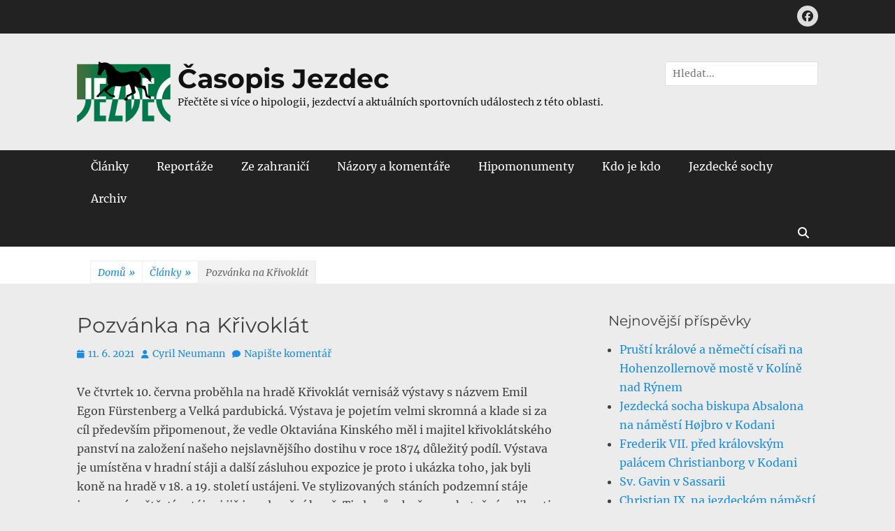

--- FILE ---
content_type: text/html; charset=UTF-8
request_url: https://jezdec.af.czu.cz/pozvanka-na-krivoklat/
body_size: 15961
content:
		<!DOCTYPE html>
		<html lang="cs">
		
<head>
		<meta charset="UTF-8">
		<meta name="viewport" content="width=device-width, initial-scale=1, minimum-scale=1">
		<link rel="profile" href="http://gmpg.org/xfn/11">
		<link rel="pingback" href="https://jezdec.af.czu.cz/xmlrpc.php"><title>Pozvánka na Křivoklát &#8211; Časopis Jezdec</title>
<meta name='robots' content='max-image-preview:large' />
	<style>img:is([sizes="auto" i], [sizes^="auto," i]) { contain-intrinsic-size: 3000px 1500px }</style>
	<link rel='dns-prefetch' href='//secure.gravatar.com' />
<link rel='dns-prefetch' href='//stats.wp.com' />
<link rel='preconnect' href='//i0.wp.com' />
<link rel='preconnect' href='//c0.wp.com' />
<link rel="alternate" type="application/rss+xml" title="Časopis Jezdec &raquo; RSS zdroj" href="https://jezdec.af.czu.cz/feed/" />
<link rel="alternate" type="application/rss+xml" title="Časopis Jezdec &raquo; RSS komentářů" href="https://jezdec.af.czu.cz/comments/feed/" />
<link rel="alternate" type="application/rss+xml" title="Časopis Jezdec &raquo; RSS komentářů pro Pozvánka na Křivoklát" href="https://jezdec.af.czu.cz/pozvanka-na-krivoklat/feed/" />
<script type="text/javascript">
/* <![CDATA[ */
window._wpemojiSettings = {"baseUrl":"https:\/\/s.w.org\/images\/core\/emoji\/16.0.1\/72x72\/","ext":".png","svgUrl":"https:\/\/s.w.org\/images\/core\/emoji\/16.0.1\/svg\/","svgExt":".svg","source":{"concatemoji":"https:\/\/jezdec.af.czu.cz\/wp-includes\/js\/wp-emoji-release.min.js?ver=6.8.3"}};
/*! This file is auto-generated */
!function(s,n){var o,i,e;function c(e){try{var t={supportTests:e,timestamp:(new Date).valueOf()};sessionStorage.setItem(o,JSON.stringify(t))}catch(e){}}function p(e,t,n){e.clearRect(0,0,e.canvas.width,e.canvas.height),e.fillText(t,0,0);var t=new Uint32Array(e.getImageData(0,0,e.canvas.width,e.canvas.height).data),a=(e.clearRect(0,0,e.canvas.width,e.canvas.height),e.fillText(n,0,0),new Uint32Array(e.getImageData(0,0,e.canvas.width,e.canvas.height).data));return t.every(function(e,t){return e===a[t]})}function u(e,t){e.clearRect(0,0,e.canvas.width,e.canvas.height),e.fillText(t,0,0);for(var n=e.getImageData(16,16,1,1),a=0;a<n.data.length;a++)if(0!==n.data[a])return!1;return!0}function f(e,t,n,a){switch(t){case"flag":return n(e,"\ud83c\udff3\ufe0f\u200d\u26a7\ufe0f","\ud83c\udff3\ufe0f\u200b\u26a7\ufe0f")?!1:!n(e,"\ud83c\udde8\ud83c\uddf6","\ud83c\udde8\u200b\ud83c\uddf6")&&!n(e,"\ud83c\udff4\udb40\udc67\udb40\udc62\udb40\udc65\udb40\udc6e\udb40\udc67\udb40\udc7f","\ud83c\udff4\u200b\udb40\udc67\u200b\udb40\udc62\u200b\udb40\udc65\u200b\udb40\udc6e\u200b\udb40\udc67\u200b\udb40\udc7f");case"emoji":return!a(e,"\ud83e\udedf")}return!1}function g(e,t,n,a){var r="undefined"!=typeof WorkerGlobalScope&&self instanceof WorkerGlobalScope?new OffscreenCanvas(300,150):s.createElement("canvas"),o=r.getContext("2d",{willReadFrequently:!0}),i=(o.textBaseline="top",o.font="600 32px Arial",{});return e.forEach(function(e){i[e]=t(o,e,n,a)}),i}function t(e){var t=s.createElement("script");t.src=e,t.defer=!0,s.head.appendChild(t)}"undefined"!=typeof Promise&&(o="wpEmojiSettingsSupports",i=["flag","emoji"],n.supports={everything:!0,everythingExceptFlag:!0},e=new Promise(function(e){s.addEventListener("DOMContentLoaded",e,{once:!0})}),new Promise(function(t){var n=function(){try{var e=JSON.parse(sessionStorage.getItem(o));if("object"==typeof e&&"number"==typeof e.timestamp&&(new Date).valueOf()<e.timestamp+604800&&"object"==typeof e.supportTests)return e.supportTests}catch(e){}return null}();if(!n){if("undefined"!=typeof Worker&&"undefined"!=typeof OffscreenCanvas&&"undefined"!=typeof URL&&URL.createObjectURL&&"undefined"!=typeof Blob)try{var e="postMessage("+g.toString()+"("+[JSON.stringify(i),f.toString(),p.toString(),u.toString()].join(",")+"));",a=new Blob([e],{type:"text/javascript"}),r=new Worker(URL.createObjectURL(a),{name:"wpTestEmojiSupports"});return void(r.onmessage=function(e){c(n=e.data),r.terminate(),t(n)})}catch(e){}c(n=g(i,f,p,u))}t(n)}).then(function(e){for(var t in e)n.supports[t]=e[t],n.supports.everything=n.supports.everything&&n.supports[t],"flag"!==t&&(n.supports.everythingExceptFlag=n.supports.everythingExceptFlag&&n.supports[t]);n.supports.everythingExceptFlag=n.supports.everythingExceptFlag&&!n.supports.flag,n.DOMReady=!1,n.readyCallback=function(){n.DOMReady=!0}}).then(function(){return e}).then(function(){var e;n.supports.everything||(n.readyCallback(),(e=n.source||{}).concatemoji?t(e.concatemoji):e.wpemoji&&e.twemoji&&(t(e.twemoji),t(e.wpemoji)))}))}((window,document),window._wpemojiSettings);
/* ]]> */
</script>
<link rel='stylesheet' id='sgr-css' href='https://jezdec.af.czu.cz/wp-content/plugins/simple-google-recaptcha/sgr.css?ver=1663352606' type='text/css' media='all' />
<style id='wp-emoji-styles-inline-css' type='text/css'>

	img.wp-smiley, img.emoji {
		display: inline !important;
		border: none !important;
		box-shadow: none !important;
		height: 1em !important;
		width: 1em !important;
		margin: 0 0.07em !important;
		vertical-align: -0.1em !important;
		background: none !important;
		padding: 0 !important;
	}
</style>
<link rel='stylesheet' id='wp-block-library-css' href='https://c0.wp.com/c/6.8.3/wp-includes/css/dist/block-library/style.min.css' type='text/css' media='all' />
<style id='wp-block-library-theme-inline-css' type='text/css'>
.wp-block-audio :where(figcaption){color:#555;font-size:13px;text-align:center}.is-dark-theme .wp-block-audio :where(figcaption){color:#ffffffa6}.wp-block-audio{margin:0 0 1em}.wp-block-code{border:1px solid #ccc;border-radius:4px;font-family:Menlo,Consolas,monaco,monospace;padding:.8em 1em}.wp-block-embed :where(figcaption){color:#555;font-size:13px;text-align:center}.is-dark-theme .wp-block-embed :where(figcaption){color:#ffffffa6}.wp-block-embed{margin:0 0 1em}.blocks-gallery-caption{color:#555;font-size:13px;text-align:center}.is-dark-theme .blocks-gallery-caption{color:#ffffffa6}:root :where(.wp-block-image figcaption){color:#555;font-size:13px;text-align:center}.is-dark-theme :root :where(.wp-block-image figcaption){color:#ffffffa6}.wp-block-image{margin:0 0 1em}.wp-block-pullquote{border-bottom:4px solid;border-top:4px solid;color:currentColor;margin-bottom:1.75em}.wp-block-pullquote cite,.wp-block-pullquote footer,.wp-block-pullquote__citation{color:currentColor;font-size:.8125em;font-style:normal;text-transform:uppercase}.wp-block-quote{border-left:.25em solid;margin:0 0 1.75em;padding-left:1em}.wp-block-quote cite,.wp-block-quote footer{color:currentColor;font-size:.8125em;font-style:normal;position:relative}.wp-block-quote:where(.has-text-align-right){border-left:none;border-right:.25em solid;padding-left:0;padding-right:1em}.wp-block-quote:where(.has-text-align-center){border:none;padding-left:0}.wp-block-quote.is-large,.wp-block-quote.is-style-large,.wp-block-quote:where(.is-style-plain){border:none}.wp-block-search .wp-block-search__label{font-weight:700}.wp-block-search__button{border:1px solid #ccc;padding:.375em .625em}:where(.wp-block-group.has-background){padding:1.25em 2.375em}.wp-block-separator.has-css-opacity{opacity:.4}.wp-block-separator{border:none;border-bottom:2px solid;margin-left:auto;margin-right:auto}.wp-block-separator.has-alpha-channel-opacity{opacity:1}.wp-block-separator:not(.is-style-wide):not(.is-style-dots){width:100px}.wp-block-separator.has-background:not(.is-style-dots){border-bottom:none;height:1px}.wp-block-separator.has-background:not(.is-style-wide):not(.is-style-dots){height:2px}.wp-block-table{margin:0 0 1em}.wp-block-table td,.wp-block-table th{word-break:normal}.wp-block-table :where(figcaption){color:#555;font-size:13px;text-align:center}.is-dark-theme .wp-block-table :where(figcaption){color:#ffffffa6}.wp-block-video :where(figcaption){color:#555;font-size:13px;text-align:center}.is-dark-theme .wp-block-video :where(figcaption){color:#ffffffa6}.wp-block-video{margin:0 0 1em}:root :where(.wp-block-template-part.has-background){margin-bottom:0;margin-top:0;padding:1.25em 2.375em}
</style>
<style id='classic-theme-styles-inline-css' type='text/css'>
/*! This file is auto-generated */
.wp-block-button__link{color:#fff;background-color:#32373c;border-radius:9999px;box-shadow:none;text-decoration:none;padding:calc(.667em + 2px) calc(1.333em + 2px);font-size:1.125em}.wp-block-file__button{background:#32373c;color:#fff;text-decoration:none}
</style>
<link rel='stylesheet' id='Connections_Directory/Block/Carousel/Style-css' href='//jezdec.af.czu.cz/wp-content/plugins/connections/assets/dist/block/carousel/style.css?ver=1731565502' type='text/css' media='all' />
<link rel='stylesheet' id='Connections_Directory/Block/Team/Style-css' href='//jezdec.af.czu.cz/wp-content/plugins/connections/assets/dist/block/team/style.css?ver=1731565502' type='text/css' media='all' />
<style id='pdfemb-pdf-embedder-viewer-style-inline-css' type='text/css'>
.wp-block-pdfemb-pdf-embedder-viewer{max-width:none}

</style>
<link rel='stylesheet' id='mediaelement-css' href='https://c0.wp.com/c/6.8.3/wp-includes/js/mediaelement/mediaelementplayer-legacy.min.css' type='text/css' media='all' />
<link rel='stylesheet' id='wp-mediaelement-css' href='https://c0.wp.com/c/6.8.3/wp-includes/js/mediaelement/wp-mediaelement.min.css' type='text/css' media='all' />
<style id='jetpack-sharing-buttons-style-inline-css' type='text/css'>
.jetpack-sharing-buttons__services-list{display:flex;flex-direction:row;flex-wrap:wrap;gap:0;list-style-type:none;margin:5px;padding:0}.jetpack-sharing-buttons__services-list.has-small-icon-size{font-size:12px}.jetpack-sharing-buttons__services-list.has-normal-icon-size{font-size:16px}.jetpack-sharing-buttons__services-list.has-large-icon-size{font-size:24px}.jetpack-sharing-buttons__services-list.has-huge-icon-size{font-size:36px}@media print{.jetpack-sharing-buttons__services-list{display:none!important}}.editor-styles-wrapper .wp-block-jetpack-sharing-buttons{gap:0;padding-inline-start:0}ul.jetpack-sharing-buttons__services-list.has-background{padding:1.25em 2.375em}
</style>
<style id='global-styles-inline-css' type='text/css'>
:root{--wp--preset--aspect-ratio--square: 1;--wp--preset--aspect-ratio--4-3: 4/3;--wp--preset--aspect-ratio--3-4: 3/4;--wp--preset--aspect-ratio--3-2: 3/2;--wp--preset--aspect-ratio--2-3: 2/3;--wp--preset--aspect-ratio--16-9: 16/9;--wp--preset--aspect-ratio--9-16: 9/16;--wp--preset--color--black: #111111;--wp--preset--color--cyan-bluish-gray: #abb8c3;--wp--preset--color--white: #ffffff;--wp--preset--color--pale-pink: #f78da7;--wp--preset--color--vivid-red: #cf2e2e;--wp--preset--color--luminous-vivid-orange: #ff6900;--wp--preset--color--luminous-vivid-amber: #fcb900;--wp--preset--color--light-green-cyan: #7bdcb5;--wp--preset--color--vivid-green-cyan: #00d084;--wp--preset--color--pale-cyan-blue: #8ed1fc;--wp--preset--color--vivid-cyan-blue: #0693e3;--wp--preset--color--vivid-purple: #9b51e0;--wp--preset--color--gray: #f4f4f4;--wp--preset--color--viking: #4fc3de;--wp--preset--color--blue: #1b8be0;--wp--preset--gradient--vivid-cyan-blue-to-vivid-purple: linear-gradient(135deg,rgba(6,147,227,1) 0%,rgb(155,81,224) 100%);--wp--preset--gradient--light-green-cyan-to-vivid-green-cyan: linear-gradient(135deg,rgb(122,220,180) 0%,rgb(0,208,130) 100%);--wp--preset--gradient--luminous-vivid-amber-to-luminous-vivid-orange: linear-gradient(135deg,rgba(252,185,0,1) 0%,rgba(255,105,0,1) 100%);--wp--preset--gradient--luminous-vivid-orange-to-vivid-red: linear-gradient(135deg,rgba(255,105,0,1) 0%,rgb(207,46,46) 100%);--wp--preset--gradient--very-light-gray-to-cyan-bluish-gray: linear-gradient(135deg,rgb(238,238,238) 0%,rgb(169,184,195) 100%);--wp--preset--gradient--cool-to-warm-spectrum: linear-gradient(135deg,rgb(74,234,220) 0%,rgb(151,120,209) 20%,rgb(207,42,186) 40%,rgb(238,44,130) 60%,rgb(251,105,98) 80%,rgb(254,248,76) 100%);--wp--preset--gradient--blush-light-purple: linear-gradient(135deg,rgb(255,206,236) 0%,rgb(152,150,240) 100%);--wp--preset--gradient--blush-bordeaux: linear-gradient(135deg,rgb(254,205,165) 0%,rgb(254,45,45) 50%,rgb(107,0,62) 100%);--wp--preset--gradient--luminous-dusk: linear-gradient(135deg,rgb(255,203,112) 0%,rgb(199,81,192) 50%,rgb(65,88,208) 100%);--wp--preset--gradient--pale-ocean: linear-gradient(135deg,rgb(255,245,203) 0%,rgb(182,227,212) 50%,rgb(51,167,181) 100%);--wp--preset--gradient--electric-grass: linear-gradient(135deg,rgb(202,248,128) 0%,rgb(113,206,126) 100%);--wp--preset--gradient--midnight: linear-gradient(135deg,rgb(2,3,129) 0%,rgb(40,116,252) 100%);--wp--preset--font-size--small: 14px;--wp--preset--font-size--medium: 20px;--wp--preset--font-size--large: 42px;--wp--preset--font-size--x-large: 42px;--wp--preset--font-size--normal: 18px;--wp--preset--font-size--huge: 54px;--wp--preset--spacing--20: 0.44rem;--wp--preset--spacing--30: 0.67rem;--wp--preset--spacing--40: 1rem;--wp--preset--spacing--50: 1.5rem;--wp--preset--spacing--60: 2.25rem;--wp--preset--spacing--70: 3.38rem;--wp--preset--spacing--80: 5.06rem;--wp--preset--shadow--natural: 6px 6px 9px rgba(0, 0, 0, 0.2);--wp--preset--shadow--deep: 12px 12px 50px rgba(0, 0, 0, 0.4);--wp--preset--shadow--sharp: 6px 6px 0px rgba(0, 0, 0, 0.2);--wp--preset--shadow--outlined: 6px 6px 0px -3px rgba(255, 255, 255, 1), 6px 6px rgba(0, 0, 0, 1);--wp--preset--shadow--crisp: 6px 6px 0px rgba(0, 0, 0, 1);}:where(.is-layout-flex){gap: 0.5em;}:where(.is-layout-grid){gap: 0.5em;}body .is-layout-flex{display: flex;}.is-layout-flex{flex-wrap: wrap;align-items: center;}.is-layout-flex > :is(*, div){margin: 0;}body .is-layout-grid{display: grid;}.is-layout-grid > :is(*, div){margin: 0;}:where(.wp-block-columns.is-layout-flex){gap: 2em;}:where(.wp-block-columns.is-layout-grid){gap: 2em;}:where(.wp-block-post-template.is-layout-flex){gap: 1.25em;}:where(.wp-block-post-template.is-layout-grid){gap: 1.25em;}.has-black-color{color: var(--wp--preset--color--black) !important;}.has-cyan-bluish-gray-color{color: var(--wp--preset--color--cyan-bluish-gray) !important;}.has-white-color{color: var(--wp--preset--color--white) !important;}.has-pale-pink-color{color: var(--wp--preset--color--pale-pink) !important;}.has-vivid-red-color{color: var(--wp--preset--color--vivid-red) !important;}.has-luminous-vivid-orange-color{color: var(--wp--preset--color--luminous-vivid-orange) !important;}.has-luminous-vivid-amber-color{color: var(--wp--preset--color--luminous-vivid-amber) !important;}.has-light-green-cyan-color{color: var(--wp--preset--color--light-green-cyan) !important;}.has-vivid-green-cyan-color{color: var(--wp--preset--color--vivid-green-cyan) !important;}.has-pale-cyan-blue-color{color: var(--wp--preset--color--pale-cyan-blue) !important;}.has-vivid-cyan-blue-color{color: var(--wp--preset--color--vivid-cyan-blue) !important;}.has-vivid-purple-color{color: var(--wp--preset--color--vivid-purple) !important;}.has-black-background-color{background-color: var(--wp--preset--color--black) !important;}.has-cyan-bluish-gray-background-color{background-color: var(--wp--preset--color--cyan-bluish-gray) !important;}.has-white-background-color{background-color: var(--wp--preset--color--white) !important;}.has-pale-pink-background-color{background-color: var(--wp--preset--color--pale-pink) !important;}.has-vivid-red-background-color{background-color: var(--wp--preset--color--vivid-red) !important;}.has-luminous-vivid-orange-background-color{background-color: var(--wp--preset--color--luminous-vivid-orange) !important;}.has-luminous-vivid-amber-background-color{background-color: var(--wp--preset--color--luminous-vivid-amber) !important;}.has-light-green-cyan-background-color{background-color: var(--wp--preset--color--light-green-cyan) !important;}.has-vivid-green-cyan-background-color{background-color: var(--wp--preset--color--vivid-green-cyan) !important;}.has-pale-cyan-blue-background-color{background-color: var(--wp--preset--color--pale-cyan-blue) !important;}.has-vivid-cyan-blue-background-color{background-color: var(--wp--preset--color--vivid-cyan-blue) !important;}.has-vivid-purple-background-color{background-color: var(--wp--preset--color--vivid-purple) !important;}.has-black-border-color{border-color: var(--wp--preset--color--black) !important;}.has-cyan-bluish-gray-border-color{border-color: var(--wp--preset--color--cyan-bluish-gray) !important;}.has-white-border-color{border-color: var(--wp--preset--color--white) !important;}.has-pale-pink-border-color{border-color: var(--wp--preset--color--pale-pink) !important;}.has-vivid-red-border-color{border-color: var(--wp--preset--color--vivid-red) !important;}.has-luminous-vivid-orange-border-color{border-color: var(--wp--preset--color--luminous-vivid-orange) !important;}.has-luminous-vivid-amber-border-color{border-color: var(--wp--preset--color--luminous-vivid-amber) !important;}.has-light-green-cyan-border-color{border-color: var(--wp--preset--color--light-green-cyan) !important;}.has-vivid-green-cyan-border-color{border-color: var(--wp--preset--color--vivid-green-cyan) !important;}.has-pale-cyan-blue-border-color{border-color: var(--wp--preset--color--pale-cyan-blue) !important;}.has-vivid-cyan-blue-border-color{border-color: var(--wp--preset--color--vivid-cyan-blue) !important;}.has-vivid-purple-border-color{border-color: var(--wp--preset--color--vivid-purple) !important;}.has-vivid-cyan-blue-to-vivid-purple-gradient-background{background: var(--wp--preset--gradient--vivid-cyan-blue-to-vivid-purple) !important;}.has-light-green-cyan-to-vivid-green-cyan-gradient-background{background: var(--wp--preset--gradient--light-green-cyan-to-vivid-green-cyan) !important;}.has-luminous-vivid-amber-to-luminous-vivid-orange-gradient-background{background: var(--wp--preset--gradient--luminous-vivid-amber-to-luminous-vivid-orange) !important;}.has-luminous-vivid-orange-to-vivid-red-gradient-background{background: var(--wp--preset--gradient--luminous-vivid-orange-to-vivid-red) !important;}.has-very-light-gray-to-cyan-bluish-gray-gradient-background{background: var(--wp--preset--gradient--very-light-gray-to-cyan-bluish-gray) !important;}.has-cool-to-warm-spectrum-gradient-background{background: var(--wp--preset--gradient--cool-to-warm-spectrum) !important;}.has-blush-light-purple-gradient-background{background: var(--wp--preset--gradient--blush-light-purple) !important;}.has-blush-bordeaux-gradient-background{background: var(--wp--preset--gradient--blush-bordeaux) !important;}.has-luminous-dusk-gradient-background{background: var(--wp--preset--gradient--luminous-dusk) !important;}.has-pale-ocean-gradient-background{background: var(--wp--preset--gradient--pale-ocean) !important;}.has-electric-grass-gradient-background{background: var(--wp--preset--gradient--electric-grass) !important;}.has-midnight-gradient-background{background: var(--wp--preset--gradient--midnight) !important;}.has-small-font-size{font-size: var(--wp--preset--font-size--small) !important;}.has-medium-font-size{font-size: var(--wp--preset--font-size--medium) !important;}.has-large-font-size{font-size: var(--wp--preset--font-size--large) !important;}.has-x-large-font-size{font-size: var(--wp--preset--font-size--x-large) !important;}
:where(.wp-block-post-template.is-layout-flex){gap: 1.25em;}:where(.wp-block-post-template.is-layout-grid){gap: 1.25em;}
:where(.wp-block-columns.is-layout-flex){gap: 2em;}:where(.wp-block-columns.is-layout-grid){gap: 2em;}
:root :where(.wp-block-pullquote){font-size: 1.5em;line-height: 1.6;}
</style>
<link rel='stylesheet' id='clean-journal-fonts-css' href='https://jezdec.af.czu.cz/wp-content/fonts/9bd11e9c198fd005b27773b83918279a.css' type='text/css' media='all' />
<link rel='stylesheet' id='clean-journal-style-css' href='https://jezdec.af.czu.cz/wp-content/themes/clean-journal/style.css?ver=20250618-113812' type='text/css' media='all' />
<link rel='stylesheet' id='clean-journal-block-style-css' href='https://jezdec.af.czu.cz/wp-content/themes/clean-journal/css/blocks.css?ver=3.0' type='text/css' media='all' />
<link rel='stylesheet' id='font-awesome-css' href='https://jezdec.af.czu.cz/wp-content/themes/clean-journal/css/font-awesome/css/all.min.css?ver=6.7.2' type='text/css' media='all' />
<link rel='stylesheet' id='sidr-css' href='https://jezdec.af.czu.cz/wp-content/themes/clean-journal/css/jquery.sidr.light.min.css?ver=2.1.0' type='text/css' media='all' />
<link rel='stylesheet' id='cn-public-css' href='//jezdec.af.czu.cz/wp-content/plugins/connections/assets/dist/frontend/style.css?ver=10.4.66-1731565502' type='text/css' media='all' />
<link rel='stylesheet' id='cnt-profile-css' href='//jezdec.af.czu.cz/wp-content/plugins/connections/templates/profile/profile.css?ver=3.0' type='text/css' media='all' />
<link rel='stylesheet' id='cn-brandicons-css' href='//jezdec.af.czu.cz/wp-content/plugins/connections/assets/vendor/icomoon-brands/style.css?ver=10.4.66' type='text/css' media='all' />
<link rel='stylesheet' id='cn-chosen-css' href='//jezdec.af.czu.cz/wp-content/plugins/connections/assets/vendor/chosen/chosen.min.css?ver=1.8.7' type='text/css' media='all' />
<link rel='stylesheet' id='sharedaddy-css' href='https://c0.wp.com/p/jetpack/15.3.1/modules/sharedaddy/sharing.css' type='text/css' media='all' />
<link rel='stylesheet' id='social-logos-css' href='https://c0.wp.com/p/jetpack/15.3.1/_inc/social-logos/social-logos.min.css' type='text/css' media='all' />
<script type="text/javascript" id="sgr-js-extra">
/* <![CDATA[ */
var sgr = {"sgr_site_key":"6Le0ao4UAAAAAL8Y-FvQwQ6MCv-no8B1laWs3pwQ"};
/* ]]> */
</script>
<script type="text/javascript" src="https://jezdec.af.czu.cz/wp-content/plugins/simple-google-recaptcha/sgr.js?ver=1663352606" id="sgr-js"></script>
<script type="text/javascript" src="https://c0.wp.com/c/6.8.3/wp-includes/js/jquery/jquery.min.js" id="jquery-core-js"></script>
<script type="text/javascript" src="https://c0.wp.com/c/6.8.3/wp-includes/js/jquery/jquery-migrate.min.js" id="jquery-migrate-js"></script>
<script type="text/javascript" src="https://jezdec.af.czu.cz/wp-content/themes/clean-journal/js/jquery.sidr.min.js?ver=2.2.1.1" id="sidr-js"></script>
<script type="text/javascript" src="https://jezdec.af.czu.cz/wp-content/themes/clean-journal/js/clean-journal-custom-scripts.min.js" id="clean-journal-custom-scripts-js"></script>
<!--[if lt IE 9]>
<script type="text/javascript" src="https://jezdec.af.czu.cz/wp-content/themes/clean-journal/js/html5.min.js?ver=3.7.3" id="clean-journal-html5-js"></script>
<![endif]-->
<link rel="https://api.w.org/" href="https://jezdec.af.czu.cz/wp-json/" /><link rel="alternate" title="JSON" type="application/json" href="https://jezdec.af.czu.cz/wp-json/wp/v2/posts/1398" /><link rel="EditURI" type="application/rsd+xml" title="RSD" href="https://jezdec.af.czu.cz/xmlrpc.php?rsd" />
<meta name="generator" content="WordPress 6.8.3" />
<link rel="canonical" href="https://jezdec.af.czu.cz/pozvanka-na-krivoklat/" />
<link rel='shortlink' href='https://wp.me/paDT21-my' />
<link rel="alternate" title="oEmbed (JSON)" type="application/json+oembed" href="https://jezdec.af.czu.cz/wp-json/oembed/1.0/embed?url=https%3A%2F%2Fjezdec.af.czu.cz%2Fpozvanka-na-krivoklat%2F" />
<link rel="alternate" title="oEmbed (XML)" type="text/xml+oembed" href="https://jezdec.af.czu.cz/wp-json/oembed/1.0/embed?url=https%3A%2F%2Fjezdec.af.czu.cz%2Fpozvanka-na-krivoklat%2F&#038;format=xml" />
	<style>img#wpstats{display:none}</style>
			<style type="text/css">
				.site-title a,
			.site-description {
				color: #111111;
			}
		</style>
	<style type="text/css" id="custom-background-css">
body.custom-background { background-color: #ececec; }
</style>
	
<!-- Jetpack Open Graph Tags -->
<meta property="og:type" content="article" />
<meta property="og:title" content="Pozvánka na Křivoklát" />
<meta property="og:url" content="https://jezdec.af.czu.cz/pozvanka-na-krivoklat/" />
<meta property="og:description" content="Ve čtvrtek 10. června proběhla na hradě Křivoklát vernisáž výstavy s názvem Emil Egon Fürstenberg a Velká pardubická. Výstava je pojetím velmi skromná a klade si za cíl především připomenout, že ve…" />
<meta property="article:published_time" content="2021-06-11T11:07:33+00:00" />
<meta property="article:modified_time" content="2021-06-11T11:22:21+00:00" />
<meta property="og:site_name" content="Časopis Jezdec" />
<meta property="og:image" content="https://i0.wp.com/jezdec.af.czu.cz/wp-content/uploads/2021/06/IMG_6440.jpg" />
<meta property="og:image:secure_url" content="https://i0.wp.com/jezdec.af.czu.cz/wp-content/uploads/2021/06/IMG_6440.jpg" />
<meta property="og:image" content="https://i0.wp.com/jezdec.af.czu.cz/wp-content/uploads/2021/06/IMG_6420.jpg" />
<meta property="og:image:secure_url" content="https://i0.wp.com/jezdec.af.czu.cz/wp-content/uploads/2021/06/IMG_6420.jpg" />
<meta property="og:image" content="https://i0.wp.com/jezdec.af.czu.cz/wp-content/uploads/2021/06/IMG_6418.jpg" />
<meta property="og:image:secure_url" content="https://i0.wp.com/jezdec.af.czu.cz/wp-content/uploads/2021/06/IMG_6418.jpg" />
<meta property="og:image" content="https://i0.wp.com/jezdec.af.czu.cz/wp-content/uploads/2021/06/IMG_6437.jpg" />
<meta property="og:image:secure_url" content="https://i0.wp.com/jezdec.af.czu.cz/wp-content/uploads/2021/06/IMG_6437.jpg" />
<meta property="og:image" content="https://i0.wp.com/jezdec.af.czu.cz/wp-content/uploads/2021/06/IMG_6427.jpg" />
<meta property="og:image:secure_url" content="https://i0.wp.com/jezdec.af.czu.cz/wp-content/uploads/2021/06/IMG_6427.jpg" />
<meta property="og:image" content="https://i0.wp.com/jezdec.af.czu.cz/wp-content/uploads/2021/06/IMG_6415.jpg" />
<meta property="og:image:secure_url" content="https://i0.wp.com/jezdec.af.czu.cz/wp-content/uploads/2021/06/IMG_6415.jpg" />
<meta property="og:image" content="https://i0.wp.com/jezdec.af.czu.cz/wp-content/uploads/2021/06/vlachynska.jpg" />
<meta property="og:image:secure_url" content="https://i0.wp.com/jezdec.af.czu.cz/wp-content/uploads/2021/06/vlachynska.jpg" />
<meta property="og:image" content="https://i0.wp.com/jezdec.af.czu.cz/wp-content/uploads/2021/06/Vlachynska-2.jpg" />
<meta property="og:image:secure_url" content="https://i0.wp.com/jezdec.af.czu.cz/wp-content/uploads/2021/06/Vlachynska-2.jpg" />
<meta property="og:image:width" content="1000" />
<meta property="og:image:height" content="750" />
<meta property="og:image:alt" content="" />
<meta property="og:locale" content="cs_CZ" />
<meta name="twitter:text:title" content="Pozvánka na Křivoklát" />
<meta name="twitter:image" content="https://i0.wp.com/jezdec.af.czu.cz/wp-content/uploads/2021/06/IMG_6440.jpg?w=640" />
<meta name="twitter:card" content="summary_large_image" />

<!-- End Jetpack Open Graph Tags -->
<link rel="icon" href="https://i0.wp.com/jezdec.af.czu.cz/wp-content/uploads/2018/12/cropped-head-icon-6529-e1544196840981.png?fit=32%2C32&#038;ssl=1" sizes="32x32" />
<link rel="icon" href="https://i0.wp.com/jezdec.af.czu.cz/wp-content/uploads/2018/12/cropped-head-icon-6529-e1544196840981.png?fit=192%2C192&#038;ssl=1" sizes="192x192" />
<link rel="apple-touch-icon" href="https://i0.wp.com/jezdec.af.czu.cz/wp-content/uploads/2018/12/cropped-head-icon-6529-e1544196840981.png?fit=180%2C180&#038;ssl=1" />
<meta name="msapplication-TileImage" content="https://i0.wp.com/jezdec.af.czu.cz/wp-content/uploads/2018/12/cropped-head-icon-6529-e1544196840981.png?fit=270%2C270&#038;ssl=1" />
		<style type="text/css" id="wp-custom-css">
			#content, #featured-content, #masthead {
	background-color: #ececec;
}		</style>
		</head>

<body class="wp-singular post-template-default single single-post postid-1398 single-format-standard custom-background wp-custom-logo wp-embed-responsive wp-theme-clean-journal two-columns content-left excerpt-image-left mobile-menu-one">


		<div id="page" class="hfeed site">
			<a href="#content" class="skip-link screen-reader-text">Přejít k obsahu webu</a>
					<div id="header-top" class="header-top-bar">
				<div class="wrapper">
								       				       		<div class="header-top-right full-width">
							<section class="widget widget_clean_journal_social_icons" id="header-right-social-icons">
								<div class="widget-wrap">
									<a class="font-awesome fa-brands fa-facebook" target="_blank" title="Facebook" href="https://www.facebook.com/Jezdeccz-381908525233478/"><span class="screen-reader-text">Facebook</span> </a>								</div><!-- .widget-wrap -->
							</section><!-- #header-right-social-icons -->
						</div><!-- .header-top-right -->
								    </div><!-- .wrapper -->
			</div><!-- #header-top -->
					<header id="masthead" role="banner">
    		<div class="wrapper">
		
    <div id="mobile-header-left-menu" class="mobile-menu-anchor primary-menu">
        <a href="#mobile-header-left-nav" id="header-left-menu" class="font-awesome fa-menu">
            <span class="mobile-menu-text">Menu</span>
        </a>
    </div><!-- #mobile-header-menu -->
    <div id="site-branding" class="logo-left">
				<div id="site-logo"><a href="https://jezdec.af.czu.cz/" class="custom-logo-link" rel="home"><img width="134" height="87" src="https://i0.wp.com/jezdec.af.czu.cz/wp-content/uploads/2018/12/logo.png?fit=134%2C87&amp;ssl=1" class="custom-logo" alt="Časopis Jezdec" decoding="async" /></a></div><!-- #site-logo --><div id="site-header"><p class="site-title"><a href="https://jezdec.af.czu.cz/">Časopis Jezdec</a></p><p class="site-description">Přečtěte si více o hipologii, jezdectví a aktuálních sportovních událostech z této oblasti.</p>
		</div><!-- #site-header --></div><!-- #site-branding-->	<aside class="sidebar sidebar-header-right widget-area">
		<section class="widget widget_search" id="header-right-search">
			<div class="widget-wrap">
				
<form role="search" method="get" class="search-form" action="https://jezdec.af.czu.cz/">
	<label>
		<span class="screen-reader-text">Hledat:</span>
		<input type="search" class="search-field" placeholder="Hledat..." value="" name="s" title="Hledat:">
	</label>
	<input type="submit" class="search-submit" value="Vyhledat">
</form>
			</div>
		</section>
	</aside><!-- .sidebar .header-sidebar .widget-area -->
			</div><!-- .wrapper -->
		</header><!-- #masthead -->
			<nav class="site-navigation nav-primary search-enabled" role="navigation">
        <div class="wrapper">
            <h3 class="assistive-text">Hlavní menu</h3>
            <ul id="menu-hlavni-menu" class="menu clean-journal-nav-menu"><li id="menu-item-187" class="menu-item menu-item-type-taxonomy menu-item-object-category current-post-ancestor current-menu-parent current-post-parent menu-item-187"><a href="https://jezdec.af.czu.cz/rubrika/clanky/">Články</a></li>
<li id="menu-item-189" class="menu-item menu-item-type-taxonomy menu-item-object-category current-post-ancestor current-menu-parent current-post-parent menu-item-189"><a href="https://jezdec.af.czu.cz/rubrika/reportaze/">Reportáže</a></li>
<li id="menu-item-190" class="menu-item menu-item-type-taxonomy menu-item-object-category menu-item-190"><a href="https://jezdec.af.czu.cz/rubrika/ze-zahranici/">Ze zahraničí</a></li>
<li id="menu-item-188" class="menu-item menu-item-type-taxonomy menu-item-object-category menu-item-188"><a href="https://jezdec.af.czu.cz/rubrika/komentare/">Názory a komentáře</a></li>
<li id="menu-item-319" class="menu-item menu-item-type-taxonomy menu-item-object-category menu-item-319"><a href="https://jezdec.af.czu.cz/rubrika/hipomonumenty/">Hipomonumenty</a></li>
<li id="menu-item-201" class="menu-item menu-item-type-post_type menu-item-object-page menu-item-201"><a href="https://jezdec.af.czu.cz/kdo-je-kdo/">Kdo je kdo</a></li>
<li id="menu-item-833" class="menu-item menu-item-type-taxonomy menu-item-object-category menu-item-833"><a href="https://jezdec.af.czu.cz/rubrika/jezdecke-sochy/">Jezdecké sochy</a></li>
<li id="menu-item-146" class="menu-item menu-item-type-post_type menu-item-object-page menu-item-146"><a href="https://jezdec.af.czu.cz/archiv/">Archiv</a></li>
</ul>                <div id="search-toggle" class="font-awesome">
                    <a class="screen-reader-text" href="#search-container">Vyhledávání</a>
                </div>

                <div id="search-container" class="displaynone">
                    
<form role="search" method="get" class="search-form" action="https://jezdec.af.czu.cz/">
	<label>
		<span class="screen-reader-text">Hledat:</span>
		<input type="search" class="search-field" placeholder="Hledat..." value="" name="s" title="Hledat:">
	</label>
	<input type="submit" class="search-submit" value="Vyhledat">
</form>
                </div>
    	</div><!-- .wrapper -->
    </nav><!-- .nav-primary -->
    <!-- Disable Header Image --><div id="breadcrumb-list">
					<div class="wrapper"><span class="breadcrumb" typeof="v:Breadcrumb"><a rel="v:url" property="v:title" href="https://jezdec.af.czu.cz/">Domů <span class="sep">&raquo;</span><!-- .sep --></a></span><span class="breadcrumb" typeof="v:Breadcrumb"><a rel="v:url" property="v:title" href="https://jezdec.af.czu.cz/rubrika/clanky/">Články<span class="sep">&raquo;</span><!-- .sep --></a></span><span class="breadcrumb-current">Pozvánka na Křivoklát</span></div><!-- .wrapper -->
			</div><!-- #breadcrumb-list --><!-- Page/Post Single Image Disabled or No Image set in Post Thumbnail -->		<div id="content" class="site-content">
			<div class="wrapper">
	
	<main id="main" class="site-main" role="main">

	
		
<article id="post-1398" class="post-1398 post type-post status-publish format-standard hentry category-clanky category-reportaze">
	
	<div class="entry-container">
		<header class="entry-header">
			<h1 class="entry-title">Pozvánka na Křivoklát</h1>

			<p class="entry-meta"><span class="posted-on"><span class="screen-reader-text">Publikováno</span><a href="https://jezdec.af.czu.cz/pozvanka-na-krivoklat/" rel="bookmark"><time class="entry-date published" datetime="2021-06-11T13:07:33+02:00">11. 6. 2021</time><time class="updated" datetime="2021-06-11T13:22:21+02:00">11. 6. 2021</time></a></span><span class="byline"><span class="author vcard"><span class="screen-reader-text">Autor</span><a class="url fn n" href="https://jezdec.af.czu.cz/author/neumann/">Cyril Neumann</a></span></span><span class="comments-link"><a href="https://jezdec.af.czu.cz/pozvanka-na-krivoklat/#respond">Napište komentář</a></span></p><!-- .entry-meta -->		</header><!-- .entry-header -->

		<div class="entry-content">
			<p>Ve čtvrtek 10. června proběhla na hradě Křivoklát vernisáž výstavy s názvem Emil Egon Fürstenberg a Velká pardubická. Výstava je pojetím velmi skromná a klade si za cíl především připomenout, že vedle Oktaviána Kinského měl i majitel křivoklátského panství na založení našeho nejslavnějšího dostihu v roce 1874 důležitý podíl. Výstava je umístěna v hradní stáji a další zásluhou expozice je proto i ukázka toho, jak byli koně na hradě v 18. a 19. století ustájeni. Ve stylizovaných stáních podzemní stáje jsou nyní naštěstí ustájeni již jen slamění koně. Ti ale půvabně a ve skutečné velikosti využitelnost místa jasně dokumentují.</p>
<p>Hlavní zajímavostí výstavy je vzpomínka na první ročníky Velké pardubické prostřednictvím autentických vyobrazení prvního a druhého ročníku Velké pardubické, která vytvořil Alois Šternberg a doposud bez náležité pozornosti zdobí vstupní chodbu zámku Český Šternberg.</p>
<p>Vernisáž poctili svojí přítomností tři mnohonásobní vítězové Velké pardubické Václav Chaloupka, Jan Faltejsek a Josef Váňa, kteří, jak poznamenal moderátor vernisáže kastelán hradu a majitel dostihových koní Petr Slabý, v uplynulých 51. ročnících VP zvítězili v plné třetině ročníků (dohromady 17 vítězství). Každý z těchto jezdců je legendou Velké pardubické a výstavě věnovali svoje dostihové dresy.</p>
<p>Jakkoliv je jméno Fürstenbergů spojeno především s německým Donauenschingen, rodina měla rozsáhlé majetky i v Rakousku a na území Českého království. V 19. století Fürstenbergové významně ovlivnili průmyslový rozvoj českých zemí a byli i velkorysými mecenáši. Otec Emila Egona, Karel Egon Fürstenberg, byl uznávanou osobností, členem Královské učené společnosti a zasloužil se i o vznik Národního muzea. V Praze žije jméno rodu především díky Fürstenberskému paláci v těsném sousedství Valdštejnské jízdárny, kde sídlí nyní velvyslanectví Polska. Na zahradě vyslanectví jsou umístěni dva bronzoví koně od Petry Vlachynské.</p>
<div class="tiled-gallery type-rectangular tiled-gallery-unresized" data-original-width="780" data-carousel-extra='null' itemscope itemtype="http://schema.org/ImageGallery" > <div class="gallery-row" style="width: 780px; height: 391px;" data-original-width="780" data-original-height="391" > <div class="gallery-group images-1" style="width: 520px; height: 391px;" data-original-width="520" data-original-height="391" > <div class="tiled-gallery-item tiled-gallery-item-large" itemprop="associatedMedia" itemscope itemtype="http://schema.org/ImageObject"> <a href="https://jezdec.af.czu.cz/pozvanka-na-krivoklat/img_6440/#main" border="0" itemprop="url"> <meta itemprop="width" content="516"> <meta itemprop="height" content="387"> <img decoding="async" class="" data-attachment-id="1405" data-orig-file="https://jezdec.af.czu.cz/wp-content/uploads/2021/06/IMG_6440.jpg" data-orig-size="1000,750" data-comments-opened="1" data-image-meta="{&quot;aperture&quot;:&quot;2.2&quot;,&quot;credit&quot;:&quot;&quot;,&quot;camera&quot;:&quot;iPhone 5s&quot;,&quot;caption&quot;:&quot;&quot;,&quot;created_timestamp&quot;:&quot;1623353773&quot;,&quot;copyright&quot;:&quot;&quot;,&quot;focal_length&quot;:&quot;4.15&quot;,&quot;iso&quot;:&quot;32&quot;,&quot;shutter_speed&quot;:&quot;0.00029197080291971&quot;,&quot;title&quot;:&quot;&quot;,&quot;orientation&quot;:&quot;1&quot;}" data-image-title="IMG_6440" data-image-description="" data-medium-file="https://i0.wp.com/jezdec.af.czu.cz/wp-content/uploads/2021/06/IMG_6440.jpg?fit=300%2C225&#038;ssl=1" data-large-file="https://i0.wp.com/jezdec.af.czu.cz/wp-content/uploads/2021/06/IMG_6440.jpg?fit=780%2C585&#038;ssl=1" src="https://i0.wp.com/jezdec.af.czu.cz/wp-content/uploads/2021/06/IMG_6440.jpg?w=516&#038;h=387&#038;ssl=1" srcset="https://i0.wp.com/jezdec.af.czu.cz/wp-content/uploads/2021/06/IMG_6440.jpg?w=1000&amp;ssl=1 1000w, https://i0.wp.com/jezdec.af.czu.cz/wp-content/uploads/2021/06/IMG_6440.jpg?resize=300%2C225&amp;ssl=1 300w, https://i0.wp.com/jezdec.af.czu.cz/wp-content/uploads/2021/06/IMG_6440.jpg?resize=768%2C576&amp;ssl=1 768w, https://i0.wp.com/jezdec.af.czu.cz/wp-content/uploads/2021/06/IMG_6440.jpg?resize=350%2C263&amp;ssl=1 350w, https://i0.wp.com/jezdec.af.czu.cz/wp-content/uploads/2021/06/IMG_6440.jpg?resize=780%2C586&amp;ssl=1 780w, https://i0.wp.com/jezdec.af.czu.cz/wp-content/uploads/2021/06/IMG_6440.jpg?resize=250%2C188&amp;ssl=1 250w" width="516" height="387" loading="lazy" data-original-width="516" data-original-height="387" itemprop="http://schema.org/image" title="IMG_6440" alt="Hrad Křivoklát" style="width: 516px; height: 387px;" /> </a> <div class="tiled-gallery-caption" itemprop="caption description"> Hrad Křivoklát </div> </div> </div> <!-- close group --> <div class="gallery-group images-2" style="width: 260px; height: 391px;" data-original-width="260" data-original-height="391" > <div class="tiled-gallery-item tiled-gallery-item-large" itemprop="associatedMedia" itemscope itemtype="http://schema.org/ImageObject"> <a href="https://jezdec.af.czu.cz/pozvanka-na-krivoklat/img_6420/#main" border="0" itemprop="url"> <meta itemprop="width" content="256"> <meta itemprop="height" content="192"> <img decoding="async" class="" data-attachment-id="1402" data-orig-file="https://jezdec.af.czu.cz/wp-content/uploads/2021/06/IMG_6420.jpg" data-orig-size="1000,750" data-comments-opened="1" data-image-meta="{&quot;aperture&quot;:&quot;2.2&quot;,&quot;credit&quot;:&quot;&quot;,&quot;camera&quot;:&quot;iPhone 5s&quot;,&quot;caption&quot;:&quot;&quot;,&quot;created_timestamp&quot;:&quot;1623347575&quot;,&quot;copyright&quot;:&quot;&quot;,&quot;focal_length&quot;:&quot;4.15&quot;,&quot;iso&quot;:&quot;200&quot;,&quot;shutter_speed&quot;:&quot;0.03030303030303&quot;,&quot;title&quot;:&quot;&quot;,&quot;orientation&quot;:&quot;1&quot;}" data-image-title="IMG_6420" data-image-description="" data-medium-file="https://i0.wp.com/jezdec.af.czu.cz/wp-content/uploads/2021/06/IMG_6420.jpg?fit=300%2C225&#038;ssl=1" data-large-file="https://i0.wp.com/jezdec.af.czu.cz/wp-content/uploads/2021/06/IMG_6420.jpg?fit=780%2C585&#038;ssl=1" src="https://i0.wp.com/jezdec.af.czu.cz/wp-content/uploads/2021/06/IMG_6420.jpg?w=256&#038;h=192&#038;ssl=1" srcset="https://i0.wp.com/jezdec.af.czu.cz/wp-content/uploads/2021/06/IMG_6420.jpg?w=1000&amp;ssl=1 1000w, https://i0.wp.com/jezdec.af.czu.cz/wp-content/uploads/2021/06/IMG_6420.jpg?resize=300%2C225&amp;ssl=1 300w, https://i0.wp.com/jezdec.af.czu.cz/wp-content/uploads/2021/06/IMG_6420.jpg?resize=768%2C576&amp;ssl=1 768w, https://i0.wp.com/jezdec.af.czu.cz/wp-content/uploads/2021/06/IMG_6420.jpg?resize=350%2C263&amp;ssl=1 350w, https://i0.wp.com/jezdec.af.czu.cz/wp-content/uploads/2021/06/IMG_6420.jpg?resize=780%2C586&amp;ssl=1 780w, https://i0.wp.com/jezdec.af.czu.cz/wp-content/uploads/2021/06/IMG_6420.jpg?resize=250%2C188&amp;ssl=1 250w" width="256" height="192" loading="lazy" data-original-width="256" data-original-height="192" itemprop="http://schema.org/image" title="IMG_6420" alt="expozice k VP v hradní stáji" style="width: 256px; height: 192px;" /> </a> <div class="tiled-gallery-caption" itemprop="caption description"> expozice k VP v hradní stáji </div> </div> <div class="tiled-gallery-item tiled-gallery-item-large" itemprop="associatedMedia" itemscope itemtype="http://schema.org/ImageObject"> <a href="https://jezdec.af.czu.cz/pozvanka-na-krivoklat/img_6418/#main" border="0" itemprop="url"> <meta itemprop="width" content="256"> <meta itemprop="height" content="191"> <img decoding="async" class="" data-attachment-id="1401" data-orig-file="https://jezdec.af.czu.cz/wp-content/uploads/2021/06/IMG_6418.jpg" data-orig-size="1000,750" data-comments-opened="1" data-image-meta="{&quot;aperture&quot;:&quot;2.2&quot;,&quot;credit&quot;:&quot;&quot;,&quot;camera&quot;:&quot;iPhone 5s&quot;,&quot;caption&quot;:&quot;&quot;,&quot;created_timestamp&quot;:&quot;1623347103&quot;,&quot;copyright&quot;:&quot;&quot;,&quot;focal_length&quot;:&quot;4.15&quot;,&quot;iso&quot;:&quot;250&quot;,&quot;shutter_speed&quot;:&quot;0.03030303030303&quot;,&quot;title&quot;:&quot;&quot;,&quot;orientation&quot;:&quot;1&quot;}" data-image-title="IMG_6418" data-image-description="" data-medium-file="https://i0.wp.com/jezdec.af.czu.cz/wp-content/uploads/2021/06/IMG_6418.jpg?fit=300%2C225&#038;ssl=1" data-large-file="https://i0.wp.com/jezdec.af.czu.cz/wp-content/uploads/2021/06/IMG_6418.jpg?fit=780%2C585&#038;ssl=1" src="https://i0.wp.com/jezdec.af.czu.cz/wp-content/uploads/2021/06/IMG_6418.jpg?w=256&#038;h=191&#038;ssl=1" srcset="https://i0.wp.com/jezdec.af.czu.cz/wp-content/uploads/2021/06/IMG_6418.jpg?w=1000&amp;ssl=1 1000w, https://i0.wp.com/jezdec.af.czu.cz/wp-content/uploads/2021/06/IMG_6418.jpg?resize=300%2C225&amp;ssl=1 300w, https://i0.wp.com/jezdec.af.czu.cz/wp-content/uploads/2021/06/IMG_6418.jpg?resize=768%2C576&amp;ssl=1 768w, https://i0.wp.com/jezdec.af.czu.cz/wp-content/uploads/2021/06/IMG_6418.jpg?resize=350%2C263&amp;ssl=1 350w, https://i0.wp.com/jezdec.af.czu.cz/wp-content/uploads/2021/06/IMG_6418.jpg?resize=780%2C586&amp;ssl=1 780w, https://i0.wp.com/jezdec.af.czu.cz/wp-content/uploads/2021/06/IMG_6418.jpg?resize=250%2C188&amp;ssl=1 250w" width="256" height="191" loading="lazy" data-original-width="256" data-original-height="191" itemprop="http://schema.org/image" title="IMG_6418" alt="zahájení vernisáže probíhalo v královském sále" style="width: 256px; height: 191px;" /> </a> <div class="tiled-gallery-caption" itemprop="caption description"> zahájení vernisáže probíhalo v královském sále </div> </div> </div> <!-- close group --> </div> <!-- close row --> <div class="gallery-row" style="width: 780px; height: 551px;" data-original-width="780" data-original-height="551" > <div class="gallery-group images-2" style="width: 366px; height: 551px;" data-original-width="366" data-original-height="551" > <div class="tiled-gallery-item tiled-gallery-item-large" itemprop="associatedMedia" itemscope itemtype="http://schema.org/ImageObject"> <a href="https://jezdec.af.czu.cz/pozvanka-na-krivoklat/img_6437/#main" border="0" itemprop="url"> <meta itemprop="width" content="362"> <meta itemprop="height" content="272"> <img decoding="async" class="" data-attachment-id="1403" data-orig-file="https://jezdec.af.czu.cz/wp-content/uploads/2021/06/IMG_6437.jpg" data-orig-size="1000,750" data-comments-opened="1" data-image-meta="{&quot;aperture&quot;:&quot;2.2&quot;,&quot;credit&quot;:&quot;&quot;,&quot;camera&quot;:&quot;iPhone 5s&quot;,&quot;caption&quot;:&quot;&quot;,&quot;created_timestamp&quot;:&quot;1623349384&quot;,&quot;copyright&quot;:&quot;&quot;,&quot;focal_length&quot;:&quot;4.15&quot;,&quot;iso&quot;:&quot;500&quot;,&quot;shutter_speed&quot;:&quot;0.058823529411765&quot;,&quot;title&quot;:&quot;&quot;,&quot;orientation&quot;:&quot;1&quot;}" data-image-title="IMG_6437" data-image-description="" data-medium-file="https://i0.wp.com/jezdec.af.czu.cz/wp-content/uploads/2021/06/IMG_6437.jpg?fit=300%2C225&#038;ssl=1" data-large-file="https://i0.wp.com/jezdec.af.czu.cz/wp-content/uploads/2021/06/IMG_6437.jpg?fit=780%2C585&#038;ssl=1" src="https://i0.wp.com/jezdec.af.czu.cz/wp-content/uploads/2021/06/IMG_6437.jpg?w=362&#038;h=272&#038;ssl=1" srcset="https://i0.wp.com/jezdec.af.czu.cz/wp-content/uploads/2021/06/IMG_6437.jpg?w=1000&amp;ssl=1 1000w, https://i0.wp.com/jezdec.af.czu.cz/wp-content/uploads/2021/06/IMG_6437.jpg?resize=300%2C225&amp;ssl=1 300w, https://i0.wp.com/jezdec.af.czu.cz/wp-content/uploads/2021/06/IMG_6437.jpg?resize=768%2C576&amp;ssl=1 768w, https://i0.wp.com/jezdec.af.czu.cz/wp-content/uploads/2021/06/IMG_6437.jpg?resize=350%2C263&amp;ssl=1 350w, https://i0.wp.com/jezdec.af.czu.cz/wp-content/uploads/2021/06/IMG_6437.jpg?resize=780%2C586&amp;ssl=1 780w, https://i0.wp.com/jezdec.af.czu.cz/wp-content/uploads/2021/06/IMG_6437.jpg?resize=250%2C188&amp;ssl=1 250w" width="362" height="272" loading="lazy" data-original-width="362" data-original-height="272" itemprop="http://schema.org/image" title="IMG_6437" alt="Václav Chaloupka, Jan Faltejsek a Josef Váňa" style="width: 362px; height: 272px;" /> </a> <div class="tiled-gallery-caption" itemprop="caption description"> Václav Chaloupka, Jan Faltejsek a Josef Váňa </div> </div> <div class="tiled-gallery-item tiled-gallery-item-large" itemprop="associatedMedia" itemscope itemtype="http://schema.org/ImageObject"> <a href="https://jezdec.af.czu.cz/pozvanka-na-krivoklat/img_6427/#main" border="0" itemprop="url"> <meta itemprop="width" content="362"> <meta itemprop="height" content="271"> <img decoding="async" class="" data-attachment-id="1404" data-orig-file="https://jezdec.af.czu.cz/wp-content/uploads/2021/06/IMG_6427.jpg" data-orig-size="1000,750" data-comments-opened="1" data-image-meta="{&quot;aperture&quot;:&quot;2.2&quot;,&quot;credit&quot;:&quot;&quot;,&quot;camera&quot;:&quot;iPhone 5s&quot;,&quot;caption&quot;:&quot;&quot;,&quot;created_timestamp&quot;:&quot;1623348616&quot;,&quot;copyright&quot;:&quot;&quot;,&quot;focal_length&quot;:&quot;4.15&quot;,&quot;iso&quot;:&quot;320&quot;,&quot;shutter_speed&quot;:&quot;0.03030303030303&quot;,&quot;title&quot;:&quot;&quot;,&quot;orientation&quot;:&quot;1&quot;}" data-image-title="IMG_6427" data-image-description="" data-medium-file="https://i0.wp.com/jezdec.af.czu.cz/wp-content/uploads/2021/06/IMG_6427.jpg?fit=300%2C225&#038;ssl=1" data-large-file="https://i0.wp.com/jezdec.af.czu.cz/wp-content/uploads/2021/06/IMG_6427.jpg?fit=780%2C585&#038;ssl=1" src="https://i0.wp.com/jezdec.af.czu.cz/wp-content/uploads/2021/06/IMG_6427.jpg?w=362&#038;h=271&#038;ssl=1" srcset="https://i0.wp.com/jezdec.af.czu.cz/wp-content/uploads/2021/06/IMG_6427.jpg?w=1000&amp;ssl=1 1000w, https://i0.wp.com/jezdec.af.czu.cz/wp-content/uploads/2021/06/IMG_6427.jpg?resize=300%2C225&amp;ssl=1 300w, https://i0.wp.com/jezdec.af.czu.cz/wp-content/uploads/2021/06/IMG_6427.jpg?resize=768%2C576&amp;ssl=1 768w, https://i0.wp.com/jezdec.af.czu.cz/wp-content/uploads/2021/06/IMG_6427.jpg?resize=350%2C263&amp;ssl=1 350w, https://i0.wp.com/jezdec.af.czu.cz/wp-content/uploads/2021/06/IMG_6427.jpg?resize=780%2C586&amp;ssl=1 780w, https://i0.wp.com/jezdec.af.czu.cz/wp-content/uploads/2021/06/IMG_6427.jpg?resize=250%2C188&amp;ssl=1 250w" width="362" height="271" loading="lazy" data-original-width="362" data-original-height="271" itemprop="http://schema.org/image" title="IMG_6427" alt="slamění koně" style="width: 362px; height: 271px;" /> </a> <div class="tiled-gallery-caption" itemprop="caption description"> slamění koně </div> </div> </div> <!-- close group --> <div class="gallery-group images-1" style="width: 414px; height: 551px;" data-original-width="414" data-original-height="551" > <div class="tiled-gallery-item tiled-gallery-item-large" itemprop="associatedMedia" itemscope itemtype="http://schema.org/ImageObject"> <a href="https://jezdec.af.czu.cz/pozvanka-na-krivoklat/img_6415/#main" border="0" itemprop="url"> <meta itemprop="width" content="410"> <meta itemprop="height" content="547"> <img decoding="async" class="" data-attachment-id="1400" data-orig-file="https://jezdec.af.czu.cz/wp-content/uploads/2021/06/IMG_6415.jpg" data-orig-size="768,1024" data-comments-opened="1" data-image-meta="{&quot;aperture&quot;:&quot;2.2&quot;,&quot;credit&quot;:&quot;&quot;,&quot;camera&quot;:&quot;iPhone 5s&quot;,&quot;caption&quot;:&quot;&quot;,&quot;created_timestamp&quot;:&quot;1623344117&quot;,&quot;copyright&quot;:&quot;&quot;,&quot;focal_length&quot;:&quot;4.15&quot;,&quot;iso&quot;:&quot;32&quot;,&quot;shutter_speed&quot;:&quot;0.00055991041433371&quot;,&quot;title&quot;:&quot;&quot;,&quot;orientation&quot;:&quot;1&quot;}" data-image-title="IMG_6415" data-image-description="" data-medium-file="https://i0.wp.com/jezdec.af.czu.cz/wp-content/uploads/2021/06/IMG_6415.jpg?fit=225%2C300&#038;ssl=1" data-large-file="https://i0.wp.com/jezdec.af.czu.cz/wp-content/uploads/2021/06/IMG_6415.jpg?fit=768%2C1024&#038;ssl=1" src="https://i0.wp.com/jezdec.af.czu.cz/wp-content/uploads/2021/06/IMG_6415.jpg?w=410&#038;h=547&#038;ssl=1" srcset="https://i0.wp.com/jezdec.af.czu.cz/wp-content/uploads/2021/06/IMG_6415.jpg?w=768&amp;ssl=1 768w, https://i0.wp.com/jezdec.af.czu.cz/wp-content/uploads/2021/06/IMG_6415.jpg?resize=225%2C300&amp;ssl=1 225w" width="410" height="547" loading="lazy" data-original-width="410" data-original-height="547" itemprop="http://schema.org/image" title="IMG_6415" alt="Křivoklát" style="width: 410px; height: 547px;" /> </a> <div class="tiled-gallery-caption" itemprop="caption description"> Křivoklát </div> </div> </div> <!-- close group --> </div> <!-- close row --> <div class="gallery-row" style="width: 780px; height: 294px;" data-original-width="780" data-original-height="294" > <div class="gallery-group images-1" style="width: 390px; height: 294px;" data-original-width="390" data-original-height="294" > <div class="tiled-gallery-item tiled-gallery-item-large" itemprop="associatedMedia" itemscope itemtype="http://schema.org/ImageObject"> <a href="https://jezdec.af.czu.cz/pozvanka-na-krivoklat/vlachynska/#main" border="0" itemprop="url"> <meta itemprop="width" content="386"> <meta itemprop="height" content="290"> <img decoding="async" class="" data-attachment-id="1406" data-orig-file="https://jezdec.af.czu.cz/wp-content/uploads/2021/06/vlachynska.jpg" data-orig-size="1000,750" data-comments-opened="1" data-image-meta="{&quot;aperture&quot;:&quot;2.4&quot;,&quot;credit&quot;:&quot;&quot;,&quot;camera&quot;:&quot;iPad (6th generation)&quot;,&quot;caption&quot;:&quot;&quot;,&quot;created_timestamp&quot;:&quot;1582736078&quot;,&quot;copyright&quot;:&quot;&quot;,&quot;focal_length&quot;:&quot;3.3&quot;,&quot;iso&quot;:&quot;32&quot;,&quot;shutter_speed&quot;:&quot;0.03030303030303&quot;,&quot;title&quot;:&quot;&quot;,&quot;orientation&quot;:&quot;1&quot;}" data-image-title="vlachynska" data-image-description="" data-medium-file="https://i0.wp.com/jezdec.af.czu.cz/wp-content/uploads/2021/06/vlachynska.jpg?fit=300%2C225&#038;ssl=1" data-large-file="https://i0.wp.com/jezdec.af.czu.cz/wp-content/uploads/2021/06/vlachynska.jpg?fit=780%2C585&#038;ssl=1" src="https://i0.wp.com/jezdec.af.czu.cz/wp-content/uploads/2021/06/vlachynska.jpg?w=386&#038;h=290&#038;ssl=1" srcset="https://i0.wp.com/jezdec.af.czu.cz/wp-content/uploads/2021/06/vlachynska.jpg?w=1000&amp;ssl=1 1000w, https://i0.wp.com/jezdec.af.czu.cz/wp-content/uploads/2021/06/vlachynska.jpg?resize=300%2C225&amp;ssl=1 300w, https://i0.wp.com/jezdec.af.czu.cz/wp-content/uploads/2021/06/vlachynska.jpg?resize=768%2C576&amp;ssl=1 768w, https://i0.wp.com/jezdec.af.czu.cz/wp-content/uploads/2021/06/vlachynska.jpg?resize=350%2C263&amp;ssl=1 350w, https://i0.wp.com/jezdec.af.czu.cz/wp-content/uploads/2021/06/vlachynska.jpg?resize=780%2C586&amp;ssl=1 780w, https://i0.wp.com/jezdec.af.czu.cz/wp-content/uploads/2021/06/vlachynska.jpg?resize=250%2C188&amp;ssl=1 250w" width="386" height="290" loading="lazy" data-original-width="386" data-original-height="290" itemprop="http://schema.org/image" title="vlachynska" alt="koně Petry Vlachynské na zahradě Fürstenberského paláce" style="width: 386px; height: 290px;" /> </a> <div class="tiled-gallery-caption" itemprop="caption description"> koně Petry Vlachynské na zahradě Fürstenberského paláce </div> </div> </div> <!-- close group --> <div class="gallery-group images-1" style="width: 390px; height: 294px;" data-original-width="390" data-original-height="294" > <div class="tiled-gallery-item tiled-gallery-item-large" itemprop="associatedMedia" itemscope itemtype="http://schema.org/ImageObject"> <a href="https://jezdec.af.czu.cz/pozvanka-na-krivoklat/vlachynska-2/#main" border="0" itemprop="url"> <meta itemprop="width" content="386"> <meta itemprop="height" content="290"> <img decoding="async" class="" data-attachment-id="1407" data-orig-file="https://jezdec.af.czu.cz/wp-content/uploads/2021/06/Vlachynska-2.jpg" data-orig-size="1000,750" data-comments-opened="1" data-image-meta="{&quot;aperture&quot;:&quot;2.4&quot;,&quot;credit&quot;:&quot;&quot;,&quot;camera&quot;:&quot;iPad (6th generation)&quot;,&quot;caption&quot;:&quot;&quot;,&quot;created_timestamp&quot;:&quot;1582736119&quot;,&quot;copyright&quot;:&quot;&quot;,&quot;focal_length&quot;:&quot;3.3&quot;,&quot;iso&quot;:&quot;32&quot;,&quot;shutter_speed&quot;:&quot;0.03030303030303&quot;,&quot;title&quot;:&quot;&quot;,&quot;orientation&quot;:&quot;1&quot;}" data-image-title="Vlachynska 2" data-image-description="" data-medium-file="https://i0.wp.com/jezdec.af.czu.cz/wp-content/uploads/2021/06/Vlachynska-2.jpg?fit=300%2C225&#038;ssl=1" data-large-file="https://i0.wp.com/jezdec.af.czu.cz/wp-content/uploads/2021/06/Vlachynska-2.jpg?fit=780%2C585&#038;ssl=1" src="https://i0.wp.com/jezdec.af.czu.cz/wp-content/uploads/2021/06/Vlachynska-2.jpg?w=386&#038;h=290&#038;ssl=1" srcset="https://i0.wp.com/jezdec.af.czu.cz/wp-content/uploads/2021/06/Vlachynska-2.jpg?w=1000&amp;ssl=1 1000w, https://i0.wp.com/jezdec.af.czu.cz/wp-content/uploads/2021/06/Vlachynska-2.jpg?resize=300%2C225&amp;ssl=1 300w, https://i0.wp.com/jezdec.af.czu.cz/wp-content/uploads/2021/06/Vlachynska-2.jpg?resize=768%2C576&amp;ssl=1 768w, https://i0.wp.com/jezdec.af.czu.cz/wp-content/uploads/2021/06/Vlachynska-2.jpg?resize=350%2C263&amp;ssl=1 350w, https://i0.wp.com/jezdec.af.czu.cz/wp-content/uploads/2021/06/Vlachynska-2.jpg?resize=780%2C586&amp;ssl=1 780w, https://i0.wp.com/jezdec.af.czu.cz/wp-content/uploads/2021/06/Vlachynska-2.jpg?resize=250%2C188&amp;ssl=1 250w" width="386" height="290" loading="lazy" data-original-width="386" data-original-height="290" itemprop="http://schema.org/image" title="Vlachynska 2" alt="koně Petry Vlachynské na zahradě Fürstenberského paláce" style="width: 386px; height: 290px;" /> </a> <div class="tiled-gallery-caption" itemprop="caption description"> koně Petry Vlachynské na zahradě Fürstenberského paláce </div> </div> </div> <!-- close group --> </div> <!-- close row --> </div>
<div class="sharedaddy sd-sharing-enabled"><div class="robots-nocontent sd-block sd-social sd-social-icon sd-sharing"><h3 class="sd-title">Share this:</h3><div class="sd-content"><ul><li class="share-twitter"><a rel="nofollow noopener noreferrer"
				data-shared="sharing-twitter-1398"
				class="share-twitter sd-button share-icon no-text"
				href="https://jezdec.af.czu.cz/pozvanka-na-krivoklat/?share=twitter"
				target="_blank"
				aria-labelledby="sharing-twitter-1398"
				>
				<span id="sharing-twitter-1398" hidden>Click to share on X (Opens in new window)</span>
				<span>X</span>
			</a></li><li class="share-facebook"><a rel="nofollow noopener noreferrer"
				data-shared="sharing-facebook-1398"
				class="share-facebook sd-button share-icon no-text"
				href="https://jezdec.af.czu.cz/pozvanka-na-krivoklat/?share=facebook"
				target="_blank"
				aria-labelledby="sharing-facebook-1398"
				>
				<span id="sharing-facebook-1398" hidden>Click to share on Facebook (Opens in new window)</span>
				<span>Facebook</span>
			</a></li><li class="share-email"><a rel="nofollow noopener noreferrer"
				data-shared="sharing-email-1398"
				class="share-email sd-button share-icon no-text"
				href="mailto:?subject=%5BShared%20Post%5D%20Pozv%C3%A1nka%20na%20K%C5%99ivokl%C3%A1t&#038;body=https%3A%2F%2Fjezdec.af.czu.cz%2Fpozvanka-na-krivoklat%2F&#038;share=email"
				target="_blank"
				aria-labelledby="sharing-email-1398"
				data-email-share-error-title="Do you have email set up?" data-email-share-error-text="If you&#039;re having problems sharing via email, you might not have email set up for your browser. You may need to create a new email yourself." data-email-share-nonce="51d6c85012" data-email-share-track-url="https://jezdec.af.czu.cz/pozvanka-na-krivoklat/?share=email">
				<span id="sharing-email-1398" hidden>Click to email a link to a friend (Opens in new window)</span>
				<span>Email</span>
			</a></li><li class="share-end"></li></ul></div></div></div>					</div><!-- .entry-content -->

		<footer class="entry-footer">
			<p class="entry-meta"><span class="cat-links"><span class="screen-reader-text">Kategorie</span><a href="https://jezdec.af.czu.cz/rubrika/clanky/" rel="category tag">Články</a>,<a href="https://jezdec.af.czu.cz/rubrika/reportaze/" rel="category tag">Reportáže</a></span></p><!-- .entry-meta -->		</footer><!-- .entry-footer -->
	</div><!-- .entry-container -->
</article><!-- #post-## -->

		
	<nav class="navigation post-navigation" aria-label="Příspěvky">
		<h2 class="screen-reader-text">Navigace pro příspěvek</h2>
		<div class="nav-links"><div class="nav-previous"><a href="https://jezdec.af.czu.cz/cesty-viry-a-ceremonialni-kone-na-ct2/" rel="prev"><span class="meta-nav" aria-hidden="true">&larr; Předchozí</span> <span class="screen-reader-text">Předchozí příspěvek:</span> <span class="post-title">Cesty víry a ceremoniální koně na ČT2</span></a></div><div class="nav-next"><a href="https://jezdec.af.czu.cz/cesty-koni-kompletne-pro-vsechny/" rel="next"><span class="meta-nav" aria-hidden="true">Další &rarr;</span> <span class="screen-reader-text">Další příspěvek:</span> <span class="post-title">Cesty koní kompletně pro všechny</span></a></div></div>
	</nav>
<div id="comments" class="comments-area">

	
	
	
		<div id="respond" class="comment-respond">
		<h3 id="reply-title" class="comment-reply-title">Napsat komentář <small><a rel="nofollow" id="cancel-comment-reply-link" href="/pozvanka-na-krivoklat/#respond" style="display:none;">Zrušit odpověď na komentář</a></small></h3><p class="must-log-in">Pro přidávání komentářů se musíte nejdříve <a href="https://jezdec.af.czu.cz/wp-login.php?redirect_to=https%3A%2F%2Fjezdec.af.czu.cz%2Fpozvanka-na-krivoklat%2F">přihlásit</a>.</p>	</div><!-- #respond -->
	
</div><!-- #comments -->
	
	</main><!-- #main -->
	


	<aside class="sidebar sidebar-primary widget-area" role="complementary">
	
		<section id="recent-posts-4" class="widget widget_recent_entries"><div class="widget-wrap">
		<h4 class="widget-title">Nejnovější příspěvky</h4>
		<ul>
											<li>
					<a href="https://jezdec.af.czu.cz/prusti-kralove-a-nemecti-cisari-na-hohenzollernove-moste-v-koline-nad-rynem/">Pruští králové a němečtí císaři na Hohenzollernově mostě v Kolíně nad Rýnem</a>
									</li>
											<li>
					<a href="https://jezdec.af.czu.cz/jezdecka-socha-biskupa-absalona-na-namesti-hojbro-v-kodani/">Jezdecká socha biskupa Absalona na náměstí Højbro v Kodani</a>
									</li>
											<li>
					<a href="https://jezdec.af.czu.cz/frederik-vii-pred-kralovskym-palacem-christianborg-v-kodani/">Frederik VII. před královským palácem Christianborg v Kodani</a>
									</li>
											<li>
					<a href="https://jezdec.af.czu.cz/sv-gavin-v-sassarii/">Sv. Gavin v Sassarii</a>
									</li>
											<li>
					<a href="https://jezdec.af.czu.cz/kristian-ix-na-jezdeckem-namesti-v-kodani/">Christian IX. na jezdeckém náměstí v Kodani</a>
									</li>
					</ul>

		</div><!-- .widget-wrap --></section><!-- #widget-default-search --><section id="rss_links-2" class="widget widget_rss_links"><div class="widget-wrap"><p><a target="_self" href="https://jezdec.af.czu.cz/feed/" title="Subscribe to posts"><img src="https://jezdec.af.czu.cz/wp-content/plugins/jetpack/images/rss/orange-medium.png" alt="RSS feed" />&nbsp;RSS - Posts</a></p>
</div><!-- .widget-wrap --></section><!-- #widget-default-search --><section id="media_image-3" class="widget widget_media_image"><div class="widget-wrap"><div style="width: 1196px" class="wp-caption alignnone"><img width="1186" height="202" src="https://i0.wp.com/jezdec.af.czu.cz/wp-content/uploads/2021/02/logo-EU-a-Praha.png?fit=1186%2C202&amp;ssl=1" class="image wp-image-1264  attachment-full size-full" alt="" style="max-width: 100%; height: auto;" decoding="async" loading="lazy" srcset="https://i0.wp.com/jezdec.af.czu.cz/wp-content/uploads/2021/02/logo-EU-a-Praha.png?w=1186&amp;ssl=1 1186w, https://i0.wp.com/jezdec.af.czu.cz/wp-content/uploads/2021/02/logo-EU-a-Praha.png?resize=300%2C51&amp;ssl=1 300w, https://i0.wp.com/jezdec.af.czu.cz/wp-content/uploads/2021/02/logo-EU-a-Praha.png?resize=1024%2C174&amp;ssl=1 1024w, https://i0.wp.com/jezdec.af.czu.cz/wp-content/uploads/2021/02/logo-EU-a-Praha.png?resize=768%2C131&amp;ssl=1 768w" sizes="auto, (max-width: 1186px) 100vw, 1186px" /><p class="wp-caption-text">Při tvorbě blogu jsou využívány texty aplikace Hipomonumenty a hipologické stavby Prahy projektu KOMERCIONALIZAČNÍ PRODUKTY: NEBEZPEČNÉ PŘÍRODNINY, HIPO MONUMENTY A PAMÁTKY, SLUŽEBNÍ KONĚ (CZ.07.1.02/0.0/0.0/16_040/0000371), který je spolufinancován Evropskou unií.
</p></div></div><!-- .widget-wrap --></section><!-- #widget-default-search -->	</aside><!-- .sidebar sidebar-primary widget-area -->


			</div><!-- .wrapper -->
	    </div><!-- #content -->
		            
	<footer id="colophon" class="site-footer" role="contentinfo">
        <div id="supplementary" class="three">
        <div class="wrapper">
                        <div id="first" class="widget-area" role="complementary">
                <section id="archives-4" class="widget widget_archive"><div class="widget-wrap"><h4 class="widget-title">Archiv obsahu</h4>
			<ul>
					<li><a href='https://jezdec.af.czu.cz/2025/11/'>Listopad 2025</a>&nbsp;(1)</li>
	<li><a href='https://jezdec.af.czu.cz/2025/10/'>Říjen 2025</a>&nbsp;(2)</li>
	<li><a href='https://jezdec.af.czu.cz/2025/09/'>Září 2025</a>&nbsp;(1)</li>
	<li><a href='https://jezdec.af.czu.cz/2025/08/'>Srpen 2025</a>&nbsp;(1)</li>
	<li><a href='https://jezdec.af.czu.cz/2025/07/'>Červenec 2025</a>&nbsp;(4)</li>
	<li><a href='https://jezdec.af.czu.cz/2025/05/'>Květen 2025</a>&nbsp;(1)</li>
	<li><a href='https://jezdec.af.czu.cz/2025/01/'>Leden 2025</a>&nbsp;(2)</li>
	<li><a href='https://jezdec.af.czu.cz/2024/10/'>Říjen 2024</a>&nbsp;(1)</li>
	<li><a href='https://jezdec.af.czu.cz/2024/08/'>Srpen 2024</a>&nbsp;(2)</li>
	<li><a href='https://jezdec.af.czu.cz/2024/03/'>Březen 2024</a>&nbsp;(1)</li>
	<li><a href='https://jezdec.af.czu.cz/2024/01/'>Leden 2024</a>&nbsp;(1)</li>
	<li><a href='https://jezdec.af.czu.cz/2023/10/'>Říjen 2023</a>&nbsp;(2)</li>
	<li><a href='https://jezdec.af.czu.cz/2023/08/'>Srpen 2023</a>&nbsp;(1)</li>
	<li><a href='https://jezdec.af.czu.cz/2023/06/'>Červen 2023</a>&nbsp;(2)</li>
	<li><a href='https://jezdec.af.czu.cz/2023/05/'>Květen 2023</a>&nbsp;(1)</li>
	<li><a href='https://jezdec.af.czu.cz/2023/04/'>Duben 2023</a>&nbsp;(2)</li>
	<li><a href='https://jezdec.af.czu.cz/2023/02/'>Únor 2023</a>&nbsp;(2)</li>
	<li><a href='https://jezdec.af.czu.cz/2022/09/'>Září 2022</a>&nbsp;(1)</li>
	<li><a href='https://jezdec.af.czu.cz/2022/08/'>Srpen 2022</a>&nbsp;(1)</li>
	<li><a href='https://jezdec.af.czu.cz/2022/07/'>Červenec 2022</a>&nbsp;(2)</li>
	<li><a href='https://jezdec.af.czu.cz/2022/06/'>Červen 2022</a>&nbsp;(1)</li>
	<li><a href='https://jezdec.af.czu.cz/2022/05/'>Květen 2022</a>&nbsp;(3)</li>
	<li><a href='https://jezdec.af.czu.cz/2022/04/'>Duben 2022</a>&nbsp;(1)</li>
	<li><a href='https://jezdec.af.czu.cz/2022/03/'>Březen 2022</a>&nbsp;(1)</li>
	<li><a href='https://jezdec.af.czu.cz/2022/01/'>Leden 2022</a>&nbsp;(3)</li>
	<li><a href='https://jezdec.af.czu.cz/2021/11/'>Listopad 2021</a>&nbsp;(3)</li>
	<li><a href='https://jezdec.af.czu.cz/2021/10/'>Říjen 2021</a>&nbsp;(1)</li>
	<li><a href='https://jezdec.af.czu.cz/2021/08/'>Srpen 2021</a>&nbsp;(2)</li>
	<li><a href='https://jezdec.af.czu.cz/2021/07/'>Červenec 2021</a>&nbsp;(1)</li>
	<li><a href='https://jezdec.af.czu.cz/2021/06/'>Červen 2021</a>&nbsp;(2)</li>
	<li><a href='https://jezdec.af.czu.cz/2021/05/'>Květen 2021</a>&nbsp;(2)</li>
	<li><a href='https://jezdec.af.czu.cz/2021/04/'>Duben 2021</a>&nbsp;(1)</li>
	<li><a href='https://jezdec.af.czu.cz/2021/03/'>Březen 2021</a>&nbsp;(2)</li>
	<li><a href='https://jezdec.af.czu.cz/2021/02/'>Únor 2021</a>&nbsp;(2)</li>
	<li><a href='https://jezdec.af.czu.cz/2021/01/'>Leden 2021</a>&nbsp;(3)</li>
	<li><a href='https://jezdec.af.czu.cz/2020/12/'>Prosinec 2020</a>&nbsp;(1)</li>
	<li><a href='https://jezdec.af.czu.cz/2020/11/'>Listopad 2020</a>&nbsp;(2)</li>
	<li><a href='https://jezdec.af.czu.cz/2020/09/'>Září 2020</a>&nbsp;(2)</li>
	<li><a href='https://jezdec.af.czu.cz/2020/08/'>Srpen 2020</a>&nbsp;(1)</li>
	<li><a href='https://jezdec.af.czu.cz/2020/07/'>Červenec 2020</a>&nbsp;(1)</li>
	<li><a href='https://jezdec.af.czu.cz/2020/06/'>Červen 2020</a>&nbsp;(1)</li>
	<li><a href='https://jezdec.af.czu.cz/2020/05/'>Květen 2020</a>&nbsp;(4)</li>
	<li><a href='https://jezdec.af.czu.cz/2020/04/'>Duben 2020</a>&nbsp;(6)</li>
	<li><a href='https://jezdec.af.czu.cz/2020/03/'>Březen 2020</a>&nbsp;(3)</li>
	<li><a href='https://jezdec.af.czu.cz/2020/01/'>Leden 2020</a>&nbsp;(1)</li>
	<li><a href='https://jezdec.af.czu.cz/2019/11/'>Listopad 2019</a>&nbsp;(2)</li>
	<li><a href='https://jezdec.af.czu.cz/2019/10/'>Říjen 2019</a>&nbsp;(2)</li>
	<li><a href='https://jezdec.af.czu.cz/2019/09/'>Září 2019</a>&nbsp;(1)</li>
	<li><a href='https://jezdec.af.czu.cz/2019/08/'>Srpen 2019</a>&nbsp;(1)</li>
	<li><a href='https://jezdec.af.czu.cz/2019/07/'>Červenec 2019</a>&nbsp;(2)</li>
	<li><a href='https://jezdec.af.czu.cz/2019/06/'>Červen 2019</a>&nbsp;(1)</li>
	<li><a href='https://jezdec.af.czu.cz/2019/05/'>Květen 2019</a>&nbsp;(1)</li>
	<li><a href='https://jezdec.af.czu.cz/2019/02/'>Únor 2019</a>&nbsp;(1)</li>
	<li><a href='https://jezdec.af.czu.cz/2019/01/'>Leden 2019</a>&nbsp;(1)</li>
	<li><a href='https://jezdec.af.czu.cz/2018/09/'>Září 2018</a>&nbsp;(1)</li>
	<li><a href='https://jezdec.af.czu.cz/2017/05/'>Květen 2017</a>&nbsp;(1)</li>
	<li><a href='https://jezdec.af.czu.cz/2017/03/'>Březen 2017</a>&nbsp;(1)</li>
	<li><a href='https://jezdec.af.czu.cz/2014/09/'>Září 2014</a>&nbsp;(1)</li>
			</ul>

			</div><!-- .widget-wrap --></section><!-- #widget-default-search -->            </div><!-- #first .widget-area -->
                    
                        <div id="second" class="widget-area" role="complementary">
                <section id="categories-4" class="widget widget_categories"><div class="widget-wrap"><h4 class="widget-title">Rubriky</h4>
			<ul>
					<li class="cat-item cat-item-5"><a href="https://jezdec.af.czu.cz/rubrika/clanky/">Články</a> (91)
</li>
	<li class="cat-item cat-item-21"><a href="https://jezdec.af.czu.cz/rubrika/hipomonumenty/">Hipomonumenty</a> (60)
</li>
	<li class="cat-item cat-item-24"><a href="https://jezdec.af.czu.cz/rubrika/jezdecke-sochy/">Jezdecké sochy</a> (44)
</li>
	<li class="cat-item cat-item-8"><a href="https://jezdec.af.czu.cz/rubrika/komentare/">Názory a komentáře</a> (6)
</li>
	<li class="cat-item cat-item-6"><a href="https://jezdec.af.czu.cz/rubrika/reportaze/">Reportáže</a> (13)
</li>
	<li class="cat-item cat-item-1"><a href="https://jezdec.af.czu.cz/rubrika/ze-zahranici/">Ze zahraničí</a> (14)
</li>
			</ul>

			</div><!-- .widget-wrap --></section><!-- #widget-default-search -->            </div><!-- #second .widget-area -->
                    
                        <div id="third" class="widget-area" role="complementary">
                <section id="meta-4" class="widget widget_meta"><div class="widget-wrap"><h4 class="widget-title">Základní informace</h4>
		<ul>
			<li><a href="https://jezdec.af.czu.cz/wp-login.php?action=register">Registrace</a></li>			<li><a href="https://jezdec.af.czu.cz/wp-login.php">Přihlásit se</a></li>
			<li><a href="https://jezdec.af.czu.cz/feed/">Zdroj kanálů (příspěvky)</a></li>
			<li><a href="https://jezdec.af.czu.cz/comments/feed/">Kanál komentářů</a></li>

			<li><a href="https://cs.wordpress.org/">Česká lokalizace</a></li>
		</ul>

		</div><!-- .widget-wrap --></section><!-- #widget-default-search -->            </div><!-- #third .widget-area -->
                    </div> <!-- .wrapper -->
    </div><!-- #supplementary --><!-- refreshing cache -->
    	<div id="site-generator">
    		<div class="wrapper">
    			<div id="footer-content" class="copyright">Copyright &copy; 2025 <a href="https://jezdec.af.czu.cz/">Časopis Jezdec</a>. Všechna práva vyhrazena. <a class="privacy-policy-link" href="https://jezdec.af.czu.cz/privacy-policy/" rel="privacy-policy">Politika ochrany soukromí</a> &#124; Clean Journal&nbsp; &nbsp;<a target="_blank" href="https://catchthemes.com/">Catch Themes</a></div>
			</div><!-- .wrapper -->
		</div><!-- #site-generator -->	</footer><!-- #colophon -->
			</div><!-- #page -->
		
<!-- refreshing cache --><a href="#masthead" id="scrollup" class="font-awesome"><span class="screen-reader-text">Nahoru</span></a><nav id="mobile-header-left-nav" class="mobile-menu" role="navigation"><ul id="header-left-nav" class="menu"><li class="menu-item menu-item-type-taxonomy menu-item-object-category current-post-ancestor current-menu-parent current-post-parent menu-item-187"><a href="https://jezdec.af.czu.cz/rubrika/clanky/">Články</a></li>
<li class="menu-item menu-item-type-taxonomy menu-item-object-category current-post-ancestor current-menu-parent current-post-parent menu-item-189"><a href="https://jezdec.af.czu.cz/rubrika/reportaze/">Reportáže</a></li>
<li class="menu-item menu-item-type-taxonomy menu-item-object-category menu-item-190"><a href="https://jezdec.af.czu.cz/rubrika/ze-zahranici/">Ze zahraničí</a></li>
<li class="menu-item menu-item-type-taxonomy menu-item-object-category menu-item-188"><a href="https://jezdec.af.czu.cz/rubrika/komentare/">Názory a komentáře</a></li>
<li class="menu-item menu-item-type-taxonomy menu-item-object-category menu-item-319"><a href="https://jezdec.af.czu.cz/rubrika/hipomonumenty/">Hipomonumenty</a></li>
<li class="menu-item menu-item-type-post_type menu-item-object-page menu-item-201"><a href="https://jezdec.af.czu.cz/kdo-je-kdo/">Kdo je kdo</a></li>
<li class="menu-item menu-item-type-taxonomy menu-item-object-category menu-item-833"><a href="https://jezdec.af.czu.cz/rubrika/jezdecke-sochy/">Jezdecké sochy</a></li>
<li class="menu-item menu-item-type-post_type menu-item-object-page menu-item-146"><a href="https://jezdec.af.czu.cz/archiv/">Archiv</a></li>
</ul></nav><!-- #mobile-header-left-nav -->
<script type="speculationrules">
{"prefetch":[{"source":"document","where":{"and":[{"href_matches":"\/*"},{"not":{"href_matches":["\/wp-*.php","\/wp-admin\/*","\/wp-content\/uploads\/*","\/wp-content\/*","\/wp-content\/plugins\/*","\/wp-content\/themes\/clean-journal\/*","\/*\\?(.+)"]}},{"not":{"selector_matches":"a[rel~=\"nofollow\"]"}},{"not":{"selector_matches":".no-prefetch, .no-prefetch a"}}]},"eagerness":"conservative"}]}
</script>

	<script type="text/javascript">
		window.WPCOM_sharing_counts = {"https:\/\/jezdec.af.czu.cz\/pozvanka-na-krivoklat\/":1398};
	</script>
				<link rel='stylesheet' id='tiled-gallery-css' href='https://c0.wp.com/p/jetpack/15.3.1/modules/tiled-gallery/tiled-gallery/tiled-gallery.css' type='text/css' media='all' />
<script type="text/javascript" src="//jezdec.af.czu.cz/wp-content/plugins/connections/assets/vendor/picturefill/picturefill.min.js?ver=3.0.2" id="picturefill-js"></script>
<script type="text/javascript" src="https://jezdec.af.czu.cz/wp-content/themes/clean-journal/js/navigation.min.js?ver=20120206" id="clean-journal-navigation-js"></script>
<script type="text/javascript" src="https://jezdec.af.czu.cz/wp-content/themes/clean-journal/js/skip-link-focus-fix.min.js?ver=20130115" id="clean-journal-skip-link-focus-fix-js"></script>
<script type="text/javascript" src="https://c0.wp.com/c/6.8.3/wp-includes/js/comment-reply.min.js" id="comment-reply-js" async="async" data-wp-strategy="async"></script>
<script type="text/javascript" src="https://jezdec.af.czu.cz/wp-content/themes/clean-journal/js/fitvids.min.js?ver=1.1" id="jquery-fitvids-js"></script>
<script type="text/javascript" src="https://jezdec.af.czu.cz/wp-content/themes/clean-journal/js/clean-journal-scrollup.min.js?ver=20072014" id="clean-journal-scrollup-js"></script>
<script type="text/javascript" id="jetpack-stats-js-before">
/* <![CDATA[ */
_stq = window._stq || [];
_stq.push([ "view", JSON.parse("{\"v\":\"ext\",\"blog\":\"157269697\",\"post\":\"1398\",\"tz\":\"1\",\"srv\":\"jezdec.af.czu.cz\",\"j\":\"1:15.3.1\"}") ]);
_stq.push([ "clickTrackerInit", "157269697", "1398" ]);
/* ]]> */
</script>
<script type="text/javascript" src="https://stats.wp.com/e-202551.js" id="jetpack-stats-js" defer="defer" data-wp-strategy="defer"></script>
<script type="text/javascript" src="https://c0.wp.com/p/jetpack/15.3.1/_inc/build/tiled-gallery/tiled-gallery/tiled-gallery.min.js" id="tiled-gallery-js" defer="defer" data-wp-strategy="defer"></script>
<script type="text/javascript" id="sharing-js-js-extra">
/* <![CDATA[ */
var sharing_js_options = {"lang":"en","counts":"1","is_stats_active":"1"};
/* ]]> */
</script>
<script type="text/javascript" src="https://c0.wp.com/p/jetpack/15.3.1/_inc/build/sharedaddy/sharing.min.js" id="sharing-js-js"></script>
<script type="text/javascript" id="sharing-js-js-after">
/* <![CDATA[ */
var windowOpen;
			( function () {
				function matches( el, sel ) {
					return !! (
						el.matches && el.matches( sel ) ||
						el.msMatchesSelector && el.msMatchesSelector( sel )
					);
				}

				document.body.addEventListener( 'click', function ( event ) {
					if ( ! event.target ) {
						return;
					}

					var el;
					if ( matches( event.target, 'a.share-twitter' ) ) {
						el = event.target;
					} else if ( event.target.parentNode && matches( event.target.parentNode, 'a.share-twitter' ) ) {
						el = event.target.parentNode;
					}

					if ( el ) {
						event.preventDefault();

						// If there's another sharing window open, close it.
						if ( typeof windowOpen !== 'undefined' ) {
							windowOpen.close();
						}
						windowOpen = window.open( el.getAttribute( 'href' ), 'wpcomtwitter', 'menubar=1,resizable=1,width=600,height=350' );
						return false;
					}
				} );
			} )();
var windowOpen;
			( function () {
				function matches( el, sel ) {
					return !! (
						el.matches && el.matches( sel ) ||
						el.msMatchesSelector && el.msMatchesSelector( sel )
					);
				}

				document.body.addEventListener( 'click', function ( event ) {
					if ( ! event.target ) {
						return;
					}

					var el;
					if ( matches( event.target, 'a.share-facebook' ) ) {
						el = event.target;
					} else if ( event.target.parentNode && matches( event.target.parentNode, 'a.share-facebook' ) ) {
						el = event.target.parentNode;
					}

					if ( el ) {
						event.preventDefault();

						// If there's another sharing window open, close it.
						if ( typeof windowOpen !== 'undefined' ) {
							windowOpen.close();
						}
						windowOpen = window.open( el.getAttribute( 'href' ), 'wpcomfacebook', 'menubar=1,resizable=1,width=600,height=400' );
						return false;
					}
				} );
			} )();
/* ]]> */
</script>

</body>
</html>
<!--
Performance optimized by W3 Total Cache. Learn more: https://www.boldgrid.com/w3-total-cache/?utm_source=w3tc&utm_medium=footer_comment&utm_campaign=free_plugin

Page Caching using Disk: Enhanced 
Minified using Disk

Served from: jezdec.af.czu.cz @ 2025-12-21 14:22:53 by W3 Total Cache
-->